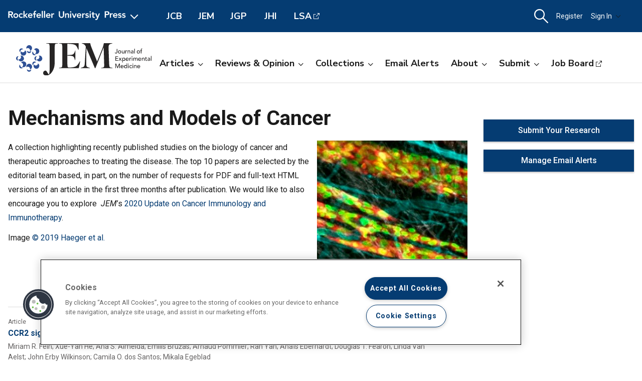

--- FILE ---
content_type: text/html; charset=utf-8
request_url: https://rupress.org/jem/collection/12741/Mechanisms-and-Models-of-Cancer
body_size: 15336
content:




<!DOCTYPE html>

<html lang="en" class="no-js">

<head>
    <!-- charset must appear in the first 1024 bytes of the document -->
    <meta http-equiv="Content-Type" content="text/html; charset=utf-8" />
        <title>Mechanisms and Models of Cancer | Journal of Experimental Medicine | Rockefeller University Press</title>
        



        <script src="https://cookie-cdn.cookiepro.com/scripttemplates/otSDKStub.js" type="text/javascript" charset="UTF-8" data-domain-script="39c5a2de-fbb1-4ee4-82f8-a55723d5193e" class="cookiepro-otsdkstub"></script>
    <script type="text/javascript">
        function OptanonWrapper() {
            // Get initial OnetrustActiveGroups ids
            if (typeof OptanonWrapperCount == "undefined") {
                otGetInitialGrps();
            }

            //Delete cookies
            otDeleteCookie(otIniGrps);

            // Assign OnetrustActiveGroups to custom variable
            function otGetInitialGrps() {
                OptanonWrapperCount = '';
                otIniGrps = OnetrustActiveGroups;
            }

            function otDeleteCookie(iniOptGrpId) {
                var otDomainGrps = JSON.parse(JSON.stringify(Optanon.GetDomainData().Groups));
                var otDeletedGrpIds = otGetInactiveId(iniOptGrpId, OnetrustActiveGroups);
                if (otDeletedGrpIds.length != 0 && otDomainGrps.length != 0) {
                    for (var i = 0; i < otDomainGrps.length; i++) {
                        //Check if CustomGroupId matches
                        if (otDomainGrps[i]['CustomGroupId'] != '' && otDeletedGrpIds.includes(otDomainGrps[i]['CustomGroupId'])) {
                            for (var j = 0; j < otDomainGrps[i]['Cookies'].length; j++) {
                                // console.log("otDeleteCookie",otDomainGrps[i]['Cookies'][j]['Name'])
                                //Delete cookie
                                eraseCookie(otDomainGrps[i]['Cookies'][j]['Name']);
                            }
                        }

                        //Check if Hostid matches
                        if (otDomainGrps[i]['Hosts'].length != 0) {
                            for (var j = 0; j < otDomainGrps[i]['Hosts'].length; j++) {
                                //Check if HostId presents in the deleted list and cookie array is not blank
                                if (otDeletedGrpIds.includes(otDomainGrps[i]['Hosts'][j]['HostId']) && otDomainGrps[i]['Hosts'][j]['Cookies'].length != 0) {
                                    for (var k = 0; k < otDomainGrps[i]['Hosts'][j]['Cookies'].length; k++) {
                                        //Delete cookie
                                        eraseCookie(otDomainGrps[i]['Hosts'][j]['Cookies'][k]['Name']);
                                    }
                                }
                            }
                        }

                    }
                }
                otGetInitialGrps(); //Reassign new group ids
            }

            //Get inactive ids
            function otGetInactiveId(customIniId, otActiveGrp) {
                //Initial OnetrustActiveGroups
                // console.log("otGetInactiveId",customIniId)
                customIniId = customIniId.split(",");
                customIniId = customIniId.filter(Boolean);

                //After action OnetrustActiveGroups
                otActiveGrp = otActiveGrp.split(",");
                otActiveGrp = otActiveGrp.filter(Boolean);

                var result = [];
                for (var i = 0; i < customIniId.length; i++) {
                    if (otActiveGrp.indexOf(customIniId[i]) <= -1) {
                        result.push(customIniId[i]);
                    }
                }
                return result;
            }

            //Delete cookie
            function eraseCookie(name) {
                //Delete root path cookies
                domainName = window.location.hostname;
                document.cookie = name + '=; Max-Age=-99999999; Path=/;Domain=' + domainName;
                document.cookie = name + '=; Max-Age=-99999999; Path=/;';

                //Delete LSO incase LSO being used, cna be commented out.
                localStorage.removeItem(name);

                //Check for the current path of the page
                pathArray = window.location.pathname.split('/');
                //Loop through path hierarchy and delete potential cookies at each path.
                for (var i = 0; i < pathArray.length; i++) {
                    if (pathArray[i]) {
                        //Build the path string from the Path Array e.g /site/login
                        var currentPath = pathArray.slice(0, i + 1).join('/');
                        document.cookie = name + '=; Max-Age=-99999999; Path=' + currentPath + ';Domain=' + domainName;
                        document.cookie = name + '=; Max-Age=-99999999; Path=' + currentPath + ';';
                        //Maybe path has a trailing slash!
                        document.cookie = name + '=; Max-Age=-99999999; Path=' + currentPath + '/;Domain=' + domainName;
                        document.cookie = name + '=; Max-Age=-99999999; Path=' + currentPath + '/;';


                    }
                }

            }
        }
    </script>
                


<script type="text/javascript" src="https://play.cadmore.media/js/EMBED.js"></script>



        <script type='text/plain' defer src='//js.trendmd.com/trendmd.min.js' data-trendmdconfig='{"journal_id":"48467","element":"#trendmd-suggestions"}' class='optanon-category-C0002'></script>





    <script src="https://ajax.googleapis.com/ajax/libs/jquery/3.4.1/jquery.min.js" type="text/javascript"></script>
<script>window.jQuery || document.write('<script src="//cdn.rupress.org/Themes/Silver/app/js/jquery.3.4.1.min.js" type="text/javascript">\x3C/script>')</script>
<script src="//cdn.rupress.org/Themes/Silver/app/vendor/v-639023850849651547/jquery-migrate-3.1.0.min.js" type="text/javascript"></script>

    <script type='text/plain' src='https://platform-api.sharethis.com/js/sharethis.js#property=643701de45aa460012e1032e&amp;product=sop' async='async' class='optanon-category-C0004'></script>


    <meta name="viewport" content="width=device-width, initial-scale=1, maximum-scale=10" />

    
    <meta http-equiv="X-UA-Compatible" content="IE=Edge" />
    <!-- Turn off telephone number detection. -->
    <meta name="format-detection" content="telephone=no" />

<!-- Bookmark Icons -->
  <link rel="apple-touch-icon" sizes="180x180" href="//cdn.rupress.org/data/SiteBuilderAssets/Live/Images/JEM/apple-touch-icon1059627266.png">
  <link rel="icon" type="image/png" href="//cdn.rupress.org/data/SiteBuilderAssets/Live/Images/JEM/favicon-32x32865108269.png" sizes="32x32">
  <link rel="icon" type="image/png" href="//cdn.rupress.org/data/SiteBuilderAssetsOriginals/Live/Images/JEM/favicon-16x16.png" sizes="16x16">
  <link rel="mask-icon" href="//cdn.rupress.org/data/SiteBuilderAssets/Live/Images/JEM/safari-pinned-tab-99545995.svg" color="#5bbad5">
  <link rel="icon" href="//cdn.rupress.org/data/SiteBuilderAssets/Live/Images/JEM/favicon2044385071.ico">
  <meta name="theme-color" content="#002f65">


    


  <link rel="stylesheet" type="text/css" href="//cdn.rupress.org/Themes/Client/app/css/v-639037906363021641/site.min.css" />
  <link rel="stylesheet" type="text/css" href="//cdn.rupress.org/Themes/Silver/app/icons/v-639023850753836414/style.css" />
  <link rel="stylesheet" type="text/css" href="//cdn.rupress.org/Themes/Client/app/css/v-639023849865091238/bg_img.css" />

<link href="//fonts.googleapis.com/css?family=Roboto:400,400i,500,500i,700,700i|Nunito+Sans:400,700&display=swap" rel="stylesheet" />



            <link href="//cdn.rupress.org/data/SiteBuilderAssets/Live/CSS/JEM/v-639008256566193481/site.css" rel="stylesheet" type="text/css" />

            <script>
                (function (w, d, s, l, i) {
                    w[l] = w[l] || []; w[l].push({
                        'gtm.start':
                            new Date().getTime(), event: 'gtm.js'
                    }); var f = d.getElementsByTagName(s)[0],
                        j = d.createElement(s), dl = l != 'dataLayer' ? '&l=' + l : '';
                        j.async = true; j.src =
                        'https://www.googletagmanager.com/gtm.js?id=' + i + dl; f.parentNode.insertBefore(j, f);
                })(window, document, 'script', 'dataLayer', 'GTM-N6TD2M7');
            </script>
            <script>
                (function (w, d, s, l, i) {
                    w[l] = w[l] || []; w[l].push({
                        'gtm.start':
                            new Date().getTime(), event: 'gtm.js'
                    }); var f = d.getElementsByTagName(s)[0],
                        j = d.createElement(s), dl = l != 'dataLayer' ? '&l=' + l : '';
                        j.async = true; j.src =
                        'https://www.googletagmanager.com/gtm.js?id=' + i + dl; f.parentNode.insertBefore(j, f);
                })(window, document, 'script', 'dataLayer', 'GTM-K9P47KB');
            </script>

    

        <script type="text/javascript">
            var App = App || {};
            App.LoginUserInfo = {
                isInstLoggedIn: 0,
                isIndividualLoggedIn: 0
            };

            App.CurrentSubdomain = 'jem';
            App.SiteURL = 'rupress.org/jem';
        </script>
    
    
    
    


    <link rel="canonical" href="https://rupress.org/collection/12741/Mechanisms-and-Models-of-Cancer" />







    <meta name="publish_image" content="//cdn.rupress.org/data/SiteBuilderAssets/Live/Images/JEM/JEM-title-1339577855.svg" />








    



    <script type="text/plain" async="async" src="https://securepubads.g.doubleclick.net/tag/js/gpt.js" class='optanon-category-C0004'></script>

    <script>
        var SCM = SCM || {};
        SCM.pubGradeAdsEnabled = false;
    </script>

<script>
    var googletag = googletag || {};
    googletag.cmd = googletag.cmd || [];

    googletag.cmd.push(function () {
    googletag.pubads().disableInitialLoad();

    

        
        var keys = ["hum_rup_ad_personalization"];
        keys.forEach(x =>
        {
            var item = localStorage[x];
            if (item)
            {
                var allTargets = JSON.parse(item);
                Object.keys(allTargets).forEach(k => {
                    googletag.pubads().setTargeting(k, allTargets[k]);
                })
            }
        })
        
    });
</script>
    


    




</head>

<body data-sitename="journalofexperimentalmedicine" class="off-canvas pg_Collections pg_collections   " theme-jem data-sitestyletemplate="Journal" >
            <noscript>
                <iframe  src="https://www.googletagmanager.com/ns.html?id=GTM-N6TD2M7"
                        height="0" width="0" style="display:none;visibility:hidden"></iframe>
            </noscript>
            <noscript>
                <iframe  src="https://www.googletagmanager.com/ns.html?id=GTM-K9P47KB"
                        height="0" width="0" style="display:none;visibility:hidden"></iframe>
            </noscript>
            <a href="#skipNav" class="skipnav">Skip to Main Content</a>
<input id="hdnSiteID" name="hdnSiteID" type="hidden" value="1000003" /><input id="hdnAdDelaySeconds" name="hdnAdDelaySeconds" type="hidden" value="3000" /><input id="hdnAdConfigurationTop" name="hdnAdConfigurationTop" type="hidden" value="basic" /><input id="hdnAdConfigurationRightRail" name="hdnAdConfigurationRightRail" type="hidden" value="basic" />
    




<section class="master-header row vt-site-header">

    <div class="ad-banner js-ad-banner">
    <div class="widget-AdBlock widget-instance-HeaderAd" 
         data-widget-name="AdBlock" 
         data-widget-instance="HeaderAd">
            <input type="hidden"
           class="hfAdBlockInfo"
           data-divid="div-gpt-ad-1560367956026-0"
           data-slotname="/205143392/JEM_leaderboards_site-wide"
           data-targetname=""
           data-sizes="[[728, 90]]"
           data-enabled-on-mobile="False"
           data-adprovider-typeid="1"
           data-accountid=""
           data-outofpagead="False"
           data-sticky-time="5"
           data-lazyloaded="False"
           data-position-keyword=""
           data-skip-size-mapping="False"
           data-wps-adsize-number="0"
           data-wps-network-id="0"
           data-wps-site-id="0"
           data-wps-zone-ids=""
           data-wps-brandlock-keyword=""
           data-tapnative-aid=""
           data-tapnative-div-id=""/>
    <div class="adblock-wrap js-adblock-wrap " style="width:728px;">
                    <p class="adblock-advertisement-text js-adblock-advertisement-text hide">Advertisement</p>

<div id="div-gpt-ad-1560367956026-0" adslot="/205143392/JEM_leaderboards_site-wide" class="adblock-slot-placeholder js-adblock" style="width:728px; height:90px;"></div>


    </div>

 
    </div>

    </div>

    <div class="widget-SitePageHeader widget-instance-SitePageHeader" 
         data-widget-name="SitePageHeader" 
         data-widget-instance="SitePageHeader">
            <div class="site-theme-header">
        <div class="site-theme-header_contents global-nav-base">


<div class="global-nav">
            <a class="js-dropdown-trigger global-nav-trigger" href="javascript:;">
            <picture>
                <source media="(min-width: 601px)" srcset="//cdn.rupress.org/UI/app/svg/umbrella/logo.svg">
                <img class="logo-JournalofExperimentalMedicine site-theme-header-image" src="//cdn.rupress.org/UI/app/svg/umbrella/logo.svg" alt="Rockefeller University Press Logo" />
            </picture>
                <i class="icon-general_arrow-down arrow-icon"><span class="screenreader-text">Open Menu</span></i>
        </a>
        <nav class="navbar-menu global-nav-dropdown js-dropdown">
            <div class="site-theme-header-logo">
                <a href="/" class="site-theme-header-image-wrap">
                        <picture>
                            <source media="(min-width: 601px)" srcset="//cdn.rupress.org/UI/app/svg/umbrella/logo-alternate.svg">
                            <img class="logo-JournalofExperimentalMedicine site-theme-header-image" src="//cdn.rupress.org/UI/app/svg/umbrella/logo-alternate.svg" alt="Rockefeller University Press Logo" />
                        </picture>
                </a>
                <a href="javascript:;" class="icon-general-close menu-close js-menu-close"><span class="screenreader-text">Close</span></a>
            </div>
                    <ul class="site-menu site-menu-lvl-0 js-theme-dropdown">
                <li class="site-menu-item site-menu-lvl-0 site-menu-item-About-the-Press " id="site-menu-item-38003">
                        <a href="javascript:;" class="nav-link js-theme-dropdown-trigger" aria-expanded="false">About the Press <i class="icon-general_arrow-down arrow-icon"><span class="screenreader-text">Open Menu</span></i></a>

                            <ul class="site-menu site-menu-lvl-1 js-theme-dropdown">
                <li class="site-menu-item site-menu-lvl-1 site-menu-item-Our-Philosophy " id="site-menu-item-38005">
                        <a href="/pages/our-philosophy" class="nav-link" >Our Philosophy                      </a>

                    
                </li>
                <li class="site-menu-item site-menu-lvl-1 site-menu-item-Our-Staff " id="site-menu-item-38006">
                        <a href="/pages/our-staff" class="nav-link" >Our Staff                      </a>

                    
                </li>
                <li class="site-menu-item site-menu-lvl-1 site-menu-item-Our-History " id="site-menu-item-38007">
                        <a href="/pages/our-history" class="nav-link" >Our History                      </a>

                    
                </li>
                <li class="site-menu-item site-menu-lvl-1 site-menu-item-About-the-University " id="site-menu-item-38008">
                        <a href="https://www.rockefeller.edu/about/" class="nav-link" target=&quot;_blank&quot;>About the University <span class="screenreader-text">Open External Link</span>                     </a>

                    
                </li>
                <li class="site-menu-item site-menu-lvl-1 site-menu-item-Contact-Us " id="site-menu-item-38009">
                        <a href="/pages/contact-us" class="nav-link" >Contact Us                      </a>

                    
                </li>
                <li class="site-menu-item site-menu-lvl-1 site-menu-item-Advertise " id="site-menu-item-38010">
                        <a href="/pages/advertise" class="nav-link" >Advertise                      </a>

                    
                </li>
        </ul>

                </li>
                <li class="site-menu-item site-menu-lvl-0 site-menu-item-For-Librarians " id="site-menu-item-38011">
                        <a href="/journals" class="nav-link" >For Librarians                      </a>

                    
                </li>
                <li class="site-menu-item site-menu-lvl-0 site-menu-item-Rights-&amp;-Permissions " id="site-menu-item-38004">
                        <a href="javascript:;" class="nav-link js-theme-dropdown-trigger" aria-expanded="false">Rights &amp; Permissions <i class="icon-general_arrow-down arrow-icon"><span class="screenreader-text">Open Menu</span></i></a>

                            <ul class="site-menu site-menu-lvl-1 js-theme-dropdown">
                <li class="site-menu-item site-menu-lvl-1 site-menu-item-Permissions-&amp;-Licensing " id="site-menu-item-38012">
                        <a href="/pages/permissions-and-licensing" class="nav-link" >Permissions &amp; Licensing                      </a>

                    
                </li>
                <li class="site-menu-item site-menu-lvl-1 site-menu-item-Copyright-Agent " id="site-menu-item-38013">
                        <a href="https://www.rockefeller.edu/about/dmca/" class="nav-link" target=&quot;_blank&quot;>Copyright Agent <span class="screenreader-text">Open External Link</span>                     </a>

                    
                </li>
                <li class="site-menu-item site-menu-lvl-1 site-menu-item-Publication-Fees " id="site-menu-item-38014">
                        <a href="/pages/publication-fees-and-choices" class="nav-link" >Publication Fees                      </a>

                    
                </li>
                <li class="site-menu-item site-menu-lvl-1 site-menu-item-License-to-Publish:-Gold-OA " id="site-menu-item-38015">
                        <a href="/pages/license-to-publish-open-access" class="nav-link" >License to Publish: Gold OA                      </a>

                    
                </li>
                <li class="site-menu-item site-menu-lvl-1 site-menu-item-License-to-Publish:-Green-OA " id="site-menu-item-38016">
                        <a href="/pages/license-to-publish-green" class="nav-link" >License to Publish: Green OA                      </a>

                    
                </li>
                <li class="site-menu-item site-menu-lvl-1 site-menu-item-Privacy-Policy " id="site-menu-item-38017">
                        <a href="/pages/privacy-policy" class="nav-link" >Privacy Policy                      </a>

                    
                </li>
        </ul>

                </li>
                <li class="site-menu-item site-menu-lvl-0 site-menu-item-Books " id="site-menu-item-38018">
                        <a href="https://books.rupress.org" class="nav-link" target=&quot;_blank&quot;>Books <span class="screenreader-text">Open External Link</span>                     </a>

                    
                </li>
                <li class="site-menu-item site-menu-lvl-0 site-menu-item-Job-Board " id="site-menu-item-38019">
                        <a href="https://rupress.careerwebsite.com/" class="nav-link" target=&quot;_blank&quot;>Job Board <span class="screenreader-text">Open External Link</span>                     </a>

                    
                </li>
                <li class="site-menu-item site-menu-lvl-0 site-menu-item-JCB site-menu-item-umbrellasisterjournal" id="site-menu-item-38020">
                        <a href="/jcb" class="nav-link" >JCB  <span class="site-menu-item-description">Journal of Cell Biology</span>                    </a>

                    
                </li>
                <li class="site-menu-item site-menu-lvl-0 site-menu-item-JEM site-menu-item-umbrellasisterjournal" id="site-menu-item-38021">
                        <a href="/jem" class="nav-link" >JEM  <span class="site-menu-item-description">Journal of Experimental Medicine</span>                    </a>

                    
                </li>
                <li class="site-menu-item site-menu-lvl-0 site-menu-item-JGP site-menu-item-umbrellasisterjournal" id="site-menu-item-38022">
                        <a href="/jgp" class="nav-link" >JGP  <span class="site-menu-item-description">Journal of General Physiology</span>                    </a>

                    
                </li>
                <li class="site-menu-item site-menu-lvl-0 site-menu-item-JHI site-menu-item-umbrellasisterjournal" id="site-menu-item-38023">
                        <a href="/jhi" class="nav-link" >JHI  <span class="site-menu-item-description">Journal of Human Immunity</span>                    </a>

                    
                </li>
                <li class="site-menu-item site-menu-lvl-0 site-menu-item-LSA site-menu-item-umbrellasisterjournal" id="site-menu-item-38024">
                        <a href="http://www.life-science-alliance.org/" class="nav-link" target=&quot;_blank&quot;>LSA <span class="screenreader-text">Open External Link</span> <span class="site-menu-item-description">Life Science Alliance</span>                    </a>

                    
                </li>
        </ul>

        </nav>
        <div class="sister-sites">
            <div class="sister-site ">
                <a href="/JCB" target="" class="">JCB</a>
            </div>
            <div class="sister-site ">
                <a href="/JEM" target="" class="">JEM</a>
            </div>
            <div class="sister-site ">
                <a href="/JGP" target="" class="">JGP</a>
            </div>
            <div class="sister-site ">
                <a href="/JHI" target="" class="">JHI</a>
            </div>
            <div class="sister-site ">
                <a href="http://www.life-science-alliance.org/" target="_blank" class="external-link">LSA</a>
            </div>
    </div>

</div>



    <input type="hidden" class="hfEnableEnhancedAutoSuggest" value="false" name="searchScope" aria-hidden="true" />
        <div class="mobile-menu-trigger_wrap mobile-search_wrap">
            <a href="javascript:;"
               class="mobile-search_toggle at-search-toggle"
               role="button"
               aria-expanded="false"
               data-theme-dropdown-trigger="search-dropdown"><i class="icon-menu_search"><span class="screenreader-text">Search Dropdown Menu</span></i></a>
        </div>
    <div class="navbar-search-container mobile-dropdown search-dropdown" data-theme-dropdown="search-dropdown">
        <div class="navbar-search">
            <form class="microsite-search js-MicrositeSearch" aria-label="header search">
                <fieldset class="searchbar-fieldset">
                    <legend><span class="screenreader-text">header search</span></legend>
                    <div class="navbar-search-input_wrap">
                        <label for="MicrositeSearchTerm-SitePageHeader"><span class="screenreader-text">search input</span></label>
                        
                        <input class="navbar-search-input microsite-search-term at-microsite-search-term search-term-autosuggest"
                               data-autosuggest-hint="micrositeSearchTermInputHint-SitePageHeader"
                               data-autosuggest-results="micrositeAutoCompleteResults-SitePageHeader"
                               data-autosuggest-id="MicrositeSearchTerm-SitePageHeader"
                               data-searchfilter="search-filter-SitePageHeader"
                               placeholder="Search..."
                               type="text" maxlength="255"
                                 autocomplete="off"                                 id="MicrositeSearchTerm-SitePageHeader"
                               title="search input">
                        
                        <input type="hidden" name="hfAutoCompleteMaxResults" class="hfAutoCompleteMaxResults" value="6" aria-hidden="true" />
                        <input type="hidden" name="hfSolrAutoSuggestMinimumCharactersLength" class="hfSolrAutoSuggestMinimumCharactersLength" value="2" aria-hidden="true" />
                        <input type="hidden" name="hfSolrJournalName" class="hfSolrJournalName" value="" aria-hidden="true" />
                        <input type="hidden" name="hfSolrJournalID" class="hfSolrJournalID" value="" aria-hidden="true" />
                        <label for="micrositeSearchTermInputHint-SitePageHeader">
                            <span class="screenreader-text">Search input auto suggest</span>
                        </label>
                        <input type="text"
                               id="micrositeSearchTermInputHint-SitePageHeader"
                               data-autosuggest-id="micrositeSearchTermInputHint-SitePageHeader"
                               class="microsite-search-term-input-hint"
                               autocomplete="off" />
                        <ul data-autosuggest-id="micrositeAutoCompleteResults-SitePageHeader" class="term-list hidden"></ul>
                    </div>
                        <div class="navbar-search-filter_wrap">
                            <label for="navbar-search-filter-site-SitePageHeader">
                                <span class="screenreader-text">filter your search</span>
                            </label>
                            <select class="navbar-search-filter navbar-search-filter-site at-navbar-search-filter" id="navbar-search-filter-site-SitePageHeader" data-autosuggest-id="search-filter-SitePageHeader">
<option class="header-search-bar-filters-item" value="/search-results?page=1&q={searchQuery}" data-siteid="0" >All Content</option><option class="header-search-bar-filters-item" value="/journals/search-results?page=1&q={searchQuery}&fl_SiteID=3&allJournals=1" data-siteid="3" >All Journals</option><option class="header-search-bar-filters-item selected" value="/jem/search-results?page=1&q={searchQuery}&fl_SiteID=1000003" data-siteid="1000003" selected>Journal of Experimental Medicine</option>                            </select>
                        </div>
                    <div class="navbar-search-submit_wrap">
                        <a href="javascript:;" class="microsite-search-icon navbar-search-submit icon-menu_search"><span class="screenreader-text">Search</span></a>
                    </div>
                </fieldset>
            </form><!-- /#MicrositeSearch -->
        </div><!-- /.navbar-search -->
<div class="navbar-search-advanced">
    <a href="/advanced-search" class="advanced-search">Advanced Search</a>
</div>    </div><!-- /.navbar-search-container -->

<input type="hidden" name="parentSiteName" class="hfParentSiteName" value="Journals Gateway" aria-hidden="true" />
<input type="hidden" class="hfSolrMaxAllowSearchChar" value="100" aria-hidden="true" />
<input type="hidden" class="hfJournalShortName" value="" aria-hidden="true" />
<input type="hidden" class="hfSearchPlaceholder" value="" aria-hidden="true" />
<input type="hidden" name="hfGlobalSearchSiteURL" class="hfGlobalSearchSiteURL" value="" aria-hidden="true" />
<input type="hidden" name="hfSearchSiteURL" id="hfSiteURL" value="rupress.org/jem" aria-hidden="true" />
<input type="hidden" class="hfQuickSearchUrl" value="/jem/search-results?page=1&amp;q={searchQuery}&amp;fl_SiteID=1000003" aria-hidden="true" />
<script type="text/javascript">
    (function () {
        var hfSiteUrl = document.getElementById('hfSiteURL');
        var siteUrl = hfSiteUrl.value;
        var subdomainIndex = siteUrl.indexOf('/');

        hfSiteUrl.value = location.host + (subdomainIndex >= 0 ? siteUrl.substring(subdomainIndex) : '');
    })();
</script>

    <div class="tablet-menu-trigger_wrap">
        <!-- MOBILE SHOPPING CART ICON -->
        <a href="javascript:;"
           class="tablet-sign-in"
           data-theme-dropdown-trigger="tablet-user-dropdown"
           aria-controls="tablet-user-dropdown"
           aria-expanded="false"><i class="icon-menu_account"><span class="screenreader-text">User Tools Dropdown</span></i></a>
    </div>
<div class="site-theme-header-menu-item_wrap tablet-menu" id="tablet-user-dropdown" data-theme-dropdown="tablet-user-dropdown">
    <!-- DESKTOP SHOPPING CART ICON -->

    <!-- DESKTOP REGISTRATION -->
        <div class="site-theme-header-menu-item"><a href="/my-account/register?siteId=1000003&amp;returnUrl=%2fjem%2fcollection%2f12741%2fMechanisms-and-Models-of-Cancer" class="register at-register js-register-user-modals">Register</a></div>

    <!-- DESKTOP INSTITUTIONS -->

        <!-- DESKTOP SIGN IN -->
        <div class="site-theme-header-menu-item not-authenicated">
            <a href="javascript:;"
                class="dropdown-toggle signin at-signin-dropdown at-signin-username"
                id="header-account-info-user-fullname"
                data-login-location="/SignIn/LoginForm/LoginFormPopup?returnUrl="
                data-theme-dropdown-trigger="sign-in-dropdown"
                aria-controls="sign-in-dropdown"
                aria-expanded="false"
                rel=nofollow>
                
Sign In                <i class="icon-general_arrow-down arrow-icon"><span class="screenreader-text">Open Menu</span></i>
            </a>
            <div class="dropdown-panel dropdown-panel-signin dropdown-panel-form at-signin-dropdown-panel" id="sign-in-dropdown" data-theme-dropdown="sign-in-dropdown">
                <div class="spinner"></div>
            </div><!-- /.dropdown-panel -->
        </div>

</div>
        </div><!-- /.site-theme-header_content -->
    </div><!-- /.site-theme-header- -->


    <div class="journal-header journal-bg">
        <div class="journal-header_content ">

    <div class="journal-logo_wrap">
        <a href="//rupress.org/jem" class="journal-logo-link">
            <picture>
                <source media="(min-width: 601px)" srcset="//cdn.rupress.org/data/SiteBuilderAssets/Live/Images/JEM/JEM-title-1339577855.svg">
                <img class="logo-JournalofExperimentalMedicine journal-logo" src="//cdn.rupress.org/data/SiteBuilderAssets/Live/Images/JEM/JEM-title-1339577855.svg" alt="Journal of Experimental Medicine" />
            </picture>
        </a>
    </div>

            


<div class="navbar-menu_wrap">
            <a class="mobile-site-menu-toggle" data-theme-dropdown-trigger="microsite-nav-menu" aria-controls="microsite-nav-menu" aria-expanded="false" href="javascript:;"><i class="icon-menu_hamburger"><span class="screenreader-text">Toggle Menu</span></i><span class="tablet-menu-label">Menu</span></a>
            <nav class="navbar-menu" id="microsite-nav-menu" data-theme-dropdown="microsite-nav-menu">
                    <ul class="site-menu site-menu-lvl-0 js-theme-dropdown">
<li class="site-menu-item site-menu-lvl-0 " id="site-menu-item-38253">
        <a href="javascript:;" class="nav-link js-theme-dropdown-trigger" aria-expanded="false">Articles<i class="nav-arrow icon-general_arrow-down arrow-icon"><span class="screenreader-text">Open Menu</span></i></a>
        <ul class="site-menu site-menu-lvl-1 js-theme-dropdown">
<li class="site-menu-item site-menu-lvl-1 " id="site-menu-item-38258">
        <a href="/jem/search-results?page=1&amp;q=&amp;fl_SiteID=1000003&amp;sort=Date+-+Newest+First&amp;f_ContentType=Journal+Articles" class="nav-link" >Newest Articles</a>
    </li> <li class="site-menu-item site-menu-lvl-1 " id="site-menu-item-38259">
        <a href="/jem/issue" class="nav-link" >Current Issue</a>
    </li> <li class="site-menu-item site-menu-lvl-1 " id="site-menu-item-38260">
        <a href="/jem/issue-covers" class="nav-link" >Browse Archive</a>
    </li> <li class="site-menu-item site-menu-lvl-1 " id="site-menu-item-38261">
        <a href="/jem/pages/browse-by-topic" class="nav-link" >Browse by Topic</a>
    </li>     </ul>
 </li> <li class="site-menu-item site-menu-lvl-0 " id="site-menu-item-38254">
        <a href="javascript:;" class="nav-link js-theme-dropdown-trigger" aria-expanded="false">Reviews &amp; Opinion<i class="nav-arrow icon-general_arrow-down arrow-icon"><span class="screenreader-text">Open Menu</span></i></a>
        <ul class="site-menu site-menu-lvl-1 js-theme-dropdown">
<li class="site-menu-item site-menu-lvl-1 " id="site-menu-item-38262">
        <a href="/jem/search-results?page=1&amp;q=&amp;fl_SiteID=1000003&amp;sort=Date+-+Newest+First&amp;&amp;exPrm_fq=TocCategories:&quot;editorial&quot;" class="nav-link" >Editorials</a>
    </li> <li class="site-menu-item site-menu-lvl-1 " id="site-menu-item-38263">
        <a href="/jem/search-results?page=1&amp;q=&amp;fl_SiteID=1000003&amp;sort=Date+-+Newest+First&amp;&amp;exPrm_fq=TocCategories:&quot;found+in+translation&quot;" class="nav-link" >Found in Translation</a>
    </li> <li class="site-menu-item site-menu-lvl-1 " id="site-menu-item-38264">
        <a href="/jem/search-results?page=1&amp;q=&amp;fl_SiteID=1000003&amp;sort=Date+-+Newest+First&amp;&amp;exPrm_fq=TocCategories:&quot;insights&quot;" class="nav-link" >Insights</a>
    </li> <li class="site-menu-item site-menu-lvl-1 " id="site-menu-item-38265">
        <a href="/jem/search-results?page=1&amp;q=&amp;fl_SiteID=1000001&amp;sort=Date+-+Newest+First&amp;&amp;exPrm_fq=TocCategories:%22people+%26+ideas%22;" class="nav-link" >People &amp; Ideas</a>
    </li> <li class="site-menu-item site-menu-lvl-1 " id="site-menu-item-38266">
        <a href="/jem/search-results?page=1&amp;q=&amp;fl_SiteID=1000003&amp;sort=Date+-+Newest+First&amp;&amp;exPrm_fq=TocCategories:&quot;perspective&quot;" class="nav-link" >Perspectives</a>
    </li> <li class="site-menu-item site-menu-lvl-1 " id="site-menu-item-38267">
        <a href="/jem/search-results?page=1&amp;q=&amp;fl_SiteID=1000003&amp;sort=Date+-+Newest+First&amp;&amp;exPrm_fq=TocCategories:&quot;review&quot;" class="nav-link" >Reviews</a>
    </li> <li class="site-menu-item site-menu-lvl-1 " id="site-menu-item-38268">
        <a href="/jem/search-results?page=1&amp;q=&amp;fl_SiteID=1000003&amp;sort=Date+-+Newest+First&amp;&amp;exPrm_fq=TocCategories:&quot;viewpoint&quot;" class="nav-link" >Viewpoint</a>
    </li>     </ul>
 </li> <li class="site-menu-item site-menu-lvl-0 " id="site-menu-item-38255">
        <a href="javascript:;" class="nav-link js-theme-dropdown-trigger" aria-expanded="false">Collections<i class="nav-arrow icon-general_arrow-down arrow-icon"><span class="screenreader-text">Open Menu</span></i></a>
        <ul class="site-menu site-menu-lvl-1 js-theme-dropdown">
<li class="site-menu-item site-menu-lvl-1 " id="site-menu-item-38269">
        <a href="/jem/collection/21131/Journal-Based-CME-Activities-with-Journal-of" class="nav-link" >CME Articles</a>
    </li> <li class="site-menu-item site-menu-lvl-1 " id="site-menu-item-38270">
        <a href="/jem/collections" class="nav-link" >Special Collections</a>
    </li> <li class="site-menu-item site-menu-lvl-1 " id="site-menu-item-38271">
        <a href="/jem/pages/special-focus" class="nav-link" >Special Focus</a>
    </li>     </ul>
 </li> <li class="site-menu-item site-menu-lvl-0 " id="site-menu-item-38272">
        <a href="/my-account/alerts" class="nav-link" >Email Alerts</a>
    </li> <li class="site-menu-item site-menu-lvl-0 " id="site-menu-item-38256">
        <a href="javascript:;" class="nav-link js-theme-dropdown-trigger" aria-expanded="false">About<i class="nav-arrow icon-general_arrow-down arrow-icon"><span class="screenreader-text">Open Menu</span></i></a>
        <ul class="site-menu site-menu-lvl-1 js-theme-dropdown">
<li class="site-menu-item site-menu-lvl-1 " id="site-menu-item-38273">
        <a href="/jem/pages/history" class="nav-link" >History</a>
    </li> <li class="site-menu-item site-menu-lvl-1 " id="site-menu-item-38274">
        <a href="/jem/pages/editors-and-staff" class="nav-link" >Editors &amp; Staff</a>
    </li> <li class="site-menu-item site-menu-lvl-1 " id="site-menu-item-38275">
        <a href="/jem/pages/advisory-editors" class="nav-link" >Advisory Editors</a>
    </li> <li class="site-menu-item site-menu-lvl-1 " id="site-menu-item-38276">
        <a href="/jem/pages/associate-editors" class="nav-link" >Associate Editors</a>
    </li> <li class="site-menu-item site-menu-lvl-1 " id="site-menu-item-38277">
        <a href="/jem/pages/reviewer-guidelines" class="nav-link" >Reviewer Guidelines</a>
    </li> <li class="site-menu-item site-menu-lvl-1 " id="site-menu-item-38278">
        <a href="/jem/pages/journal-metrics" class="nav-link" >Journal Metrics</a>
    </li> <li class="site-menu-item site-menu-lvl-1 " id="site-menu-item-38279">
        <a href="/pages/permissions-and-licensing" class="nav-link" >Policies &amp; Permissions</a>
    </li> <li class="site-menu-item site-menu-lvl-1 " id="site-menu-item-38280">
        <a href="/pages/advertise" class="nav-link" >Advertise</a>
    </li> <li class="site-menu-item site-menu-lvl-1 " id="site-menu-item-38281">
        <a href="/jem/pages/contact" class="nav-link" >Contact Us</a>
    </li> <li class="site-menu-item site-menu-lvl-1 " id="site-menu-item-38282">
        <a href="/pages/Privacy-Policy" class="nav-link" >Privacy Policy</a>
    </li>     </ul>
 </li> <li class="site-menu-item site-menu-lvl-0 " id="site-menu-item-38257">
        <a href="javascript:;" class="nav-link js-theme-dropdown-trigger" aria-expanded="false">Submit<i class="nav-arrow icon-general_arrow-down arrow-icon"><span class="screenreader-text">Open Menu</span></i></a>
        <ul class="site-menu site-menu-lvl-1 js-theme-dropdown">
<li class="site-menu-item site-menu-lvl-1 " id="site-menu-item-38283">
        <a href="https://jem.msubmit.net" class="nav-link" target=&quot;_blank&quot;>Submit<span class="screenreader-text">Open External Link</span></a>
    </li> <li class="site-menu-item site-menu-lvl-1 " id="site-menu-item-38284">
        <a href="/jem/pages/ifora" class="nav-link" >Instructions for Authors</a>
    </li> <li class="site-menu-item site-menu-lvl-1 " id="site-menu-item-38285">
        <a href="/jem/pages/publication-fees-and-access-options" class="nav-link" >Publication Fees</a>
    </li> <li class="site-menu-item site-menu-lvl-1 " id="site-menu-item-38286">
        <a href="/journals/pages/rup-read-and-publish-guide" class="nav-link" >Read &amp; Publish Author Guide</a>
    </li> <li class="site-menu-item site-menu-lvl-1 " id="site-menu-item-38287">
        <a href="https://www.editage.rupress.org/" class="nav-link" target=&quot;_blank&quot;>Author Services<span class="screenreader-text">Open External Link</span></a>
    </li>     </ul>
 </li> <li class="site-menu-item site-menu-lvl-0 " id="site-menu-item-38288">
        <a href="https://rupress.careerwebsite.com/" class="nav-link" target=&quot;_blank&quot;>Job Board<span class="screenreader-text">Open External Link</span></a>
    </li>     </ul>
 
            </nav>
</div><!-- /.navbar -->

        </div><!-- /.center-inner-row -->

    </div><!-- /.journal-header -->


<input id="routename" name="RouteName" type="hidden" value="jem" />

 
    </div>

</section>

<div id="main" class="content-main js-main ui-base">
    <section class="master-main row">
        <div class="content-main_content">
            <a href="#" id="skipNav" class="screenreader-text" tabindex="-1">Skip Nav Destination</a>
            


<div class="special-collection-page-wrap">

    <div id="ContentColumn">
    <div class="widget-SpecialCollection widget-instance-" 
         data-widget-name="SpecialCollection" 
         data-widget-instance="">
        <div class="special-collection-wrap">
    <h1 class="special-collection-head">Mechanisms and Models of Cancer</h1>

    <div class="special-collection-text">
            <div class="special-collection-description">
                <p>A collection highlighting recently published studies on the biology of cancer and therapeutic approaches to treating the disease. The top 10 papers are selected by the editorial team based, in part, on the number of requests for  PDF and full-text HTML versions of an article in the first three months after publication. We would like to also encourage you to explore  <em>JEM</em>&rsquo;s <a href="https://rupress.org/jem/collection/7486/JEM-2020-Update-on-Cancer-Immunology-and">2020  Update on Cancer Immunology and Immunotherapy</a>. </p>
<p>Image <a href="https://rupress.org/jem/article/217/1/e20181184/132587/Collective-cancer-invasion-forms-an-integrin">© 2019 Haeger et al.</a></p>
            </div>
                    <div class="special-collection-image">
                <img src="https://cdn.rupress.org/rup/content_public/product_images/170/jem-cshl-8.2020.jpg?Expires=1772131513&amp;Signature=R4HNftxQ-UpvqUA29U6e1w55kQA7hO0Pg~hTY~[base64]~jkYMoYbJmof7UXmhWd-I5w863sdUbmi4dLeuvyQz1n2xROVVIlQ__&amp;Key-Pair-Id=APKAIE5G5CRDK6RD3PGA" alt="Special Collection Image" />
            </div>
    </div>   
</div>  
    </div>
    <div class="widget-SpecialCollection widget-instance-" 
         data-widget-name="SpecialCollection" 
         data-widget-instance="">
        <div class="js-special-collection-result-wrap">
    <div class="widget-MultiQuerySelectableContentList widget-instance-SpecialCollection_MultiQuerySelectableContentList" 
         data-widget-name="MultiQuerySelectableContentList" 
         data-widget-instance="SpecialCollection_MultiQuerySelectableContentList">
        

    <div class="widget-dynamic-body multi-query-selectable-content-list-body">

            <div class="widget-dynamic-group">
                <div class="widget-dynamic-group-logo-title-wrap">
                                    </div>
                <div class="widget-dynamic-group-content">

                    <div class="widget-dynamic-entry-wrap">
                            <div class="widget-dynamic-entry">
                                    <div class="widget-dynamic-type-date-wrap">
        <div class="widget-dynamic-content-label">
            Article
        </div>
    </div>
<div class="widget-dynamic-title">

    
    <a href="/jem/article/217/10/e20181551/151949/Cancer-cell-CCR2-orchestrates-suppression-of-the">
        CCR2 signaling in cancer cells causes immune evasion
    </a>

</div>

    <div class="widget-dynamic-authors">
        Miriam R. Fein; Xue-Yan He; Ana S. Almeida; Emilis Bružas; Arnaud Pommier; Ran Yan; Anaïs Eberhardt; Douglas T. Fearon; Linda Van Aelst; John Erby Wilkinson; Camila O. dos Santos; Mikala Egeblad
    </div>
    <div class="widget-dynamic-doi">
        <a href="https://doi.org/10.1084/jem.20181551" target="_blank">https://doi.org/10.1084/jem.20181551</a>
    </div>

                            </div><!-- /.widget-dynamic-entry -->
                            <div class="widget-dynamic-entry">
                                    <div class="widget-dynamic-type-date-wrap">
        <div class="widget-dynamic-content-label">
            Article
        </div>
    </div>
<div class="widget-dynamic-title">

    
    <a href="/jem/article/217/9/e20192389/151922/SOAT1-promotes-mevalonate-pathway-dependency-in">
        SOAT1 dependency in pancreatic cancer
    </a>

</div>

    <div class="widget-dynamic-authors">
        Tobiloba E. Oni; Giulia Biffi; Lindsey A. Baker; Yuan Hao; Claudia Tonelli; Tim D.D. Somerville; Astrid Deschênes; Pascal Belleau; Chang-il Hwang; Francisco J. Sánchez-Rivera; Hilary Cox; Erin Brosnan; Abhishek Doshi; Rebecca P. Lumia; Kimia Khaledi; Youngkyu Park; Lloyd C. Trotman; Scott W. Lowe; Alexander Krasnitz; Christopher R. Vakoc; David A. Tuveson
    </div>
    <div class="widget-dynamic-doi">
        <a href="https://doi.org/10.1084/jem.20192389" target="_blank">https://doi.org/10.1084/jem.20192389</a>
    </div>

                            </div><!-- /.widget-dynamic-entry -->
                            <div class="widget-dynamic-entry">
                                    <div class="widget-dynamic-type-date-wrap">
        <div class="widget-dynamic-content-label">
            Article
        </div>
    </div>
<div class="widget-dynamic-title">

    
    <a href="/jem/article/217/9/e20200388/151843/Glutamine-depletion-regulates-Slug-to-promote-EMT">
        Slug regulates nutrient stress–driven EMT
    </a>

</div>

    <div class="widget-dynamic-authors">
        Maria Victoria Recouvreux; Matthew R. Moldenhauer; Koen M.O. Galenkamp; Michael Jung; Brian James; Yijuan Zhang; Andrew Lowy; Anindya Bagchi; Cosimo Commisso
    </div>
    <div class="widget-dynamic-doi">
        <a href="https://doi.org/10.1084/jem.20200388" target="_blank">https://doi.org/10.1084/jem.20200388</a>
    </div>

                            </div><!-- /.widget-dynamic-entry -->
                            <div class="widget-dynamic-entry">
                                    <div class="widget-dynamic-type-date-wrap">
        <div class="widget-dynamic-content-label">
            Article
        </div>
    </div>
<div class="widget-dynamic-title">

    
    <a href="/jem/article/217/7/e20190745/151806/SIRT1-NOX4-signaling-axis-regulates-cancer">
        Targeting Sirt1–Nox4 signaling in cancer cachexia
    </a>

</div>

    <div class="widget-dynamic-authors">
        Aneesha Dasgupta; Surendra K. Shukla; Enza Vernucci; Ryan J. King; Jaime Abrego; Scott E. Mulder; Nicholas J. Mullen; Gavin Graves; Kyla Buettner; Ravi Thakur; Divya Murthy; Kuldeep S. Attri; Dezhen Wang; Nina V. Chaika; Camila G. Pacheco; Ibha Rai; Dannielle D. Engle; Paul M. Grandgenett; Michael Punsoni; Bradley N. Reames; Melissa Teoh-Fitzgerald; Rebecca Oberley-Deegan; Fang Yu; Kelsey A. Klute; Michael A. Hollingsworth; Matthew C. Zimmerman; Kamiya Mehla; Junichi Sadoshima; David A. Tuveson; Pankaj K. Singh
    </div>
    <div class="widget-dynamic-doi">
        <a href="https://doi.org/10.1084/jem.20190745" target="_blank">https://doi.org/10.1084/jem.20190745</a>
    </div>

                            </div><!-- /.widget-dynamic-entry -->
                            <div class="widget-dynamic-entry">
                                    <div class="widget-dynamic-type-date-wrap">
        <div class="widget-dynamic-content-label">
            Brief Definitive Report
        </div>
    </div>
<div class="widget-dynamic-title">

    
    <a href="/jem/article/217/6/e20191257/151644/Combined-deletion-of-Bap1-Nf2-and-Cdkn2ab-causes">
        Modeling BAP1-deficient mesothelioma in mice
    </a>

<i class='icon-availability_open' title='Open Access' ></i></div>

    <div class="widget-dynamic-authors">
        Jitendra Badhai; Gaurav Kumar Pandey; Ji-Ying Song; Oscar Krijgsman; Rajith Bhaskaran; Gayathri Chandrasekaran; Min-chul Kwon; Lorenzo Bombardelli; Kim Monkhorst; Cristoforo Grasso; John Zevenhoven; Jan van der Vliet; Miranda Cozijnsen; Paul Krimpenfort; Daniel Peeper; Maarten van Lohuizen; Anton Berns
    </div>
    <div class="widget-dynamic-doi">
        <a href="https://doi.org/10.1084/jem.20191257" target="_blank">https://doi.org/10.1084/jem.20191257</a>
    </div>

                            </div><!-- /.widget-dynamic-entry -->
                            <div class="widget-dynamic-entry">
                                    <div class="widget-dynamic-type-date-wrap">
        <div class="widget-dynamic-content-label">
            Brief Definitive Report
        </div>
    </div>
<div class="widget-dynamic-title">

    
    <a href="/jem/article/217/6/e20191787/151590/Genetic-manipulation-of-LKB1-elicits-lethal">
        Modeling lethal metastatic prostate cancer
    </a>

</div>

    <div class="widget-dynamic-authors">
        Ivana Hermanova; Patricia Zúñiga-García; Alfredo Caro-Maldonado; Sonia Fernandez-Ruiz; Fernando Salvador; Natalia Martín-Martín; Amaia Zabala-Letona; Marc Nuñez-Olle; Verónica Torrano; Laura Camacho; Jose M. Lizcano; Ana Talamillo; Suzanne Carreira; Bora Gurel; Ana R. Cortazar; Marc Guiu; Jose I. López; Anabel Martinez-Romero; Ianire Astobiza; Lorea Valcarcel-Jimenez; Mar Lorente; Amaia Arruabarrena-Aristorena; Guillermo Velasco; Antonio Gomez-Muñoz; Cristian Suárez-Cabrera; Iris Lodewijk; Juana M. Flores; James D. Sutherland; Rosa Barrio; Johann S. de Bono; Jesús M. Paramio; Jan Trka; Mariona Graupera; Roger R. Gomis; Arkaitz Carracedo
    </div>
    <div class="widget-dynamic-doi">
        <a href="https://doi.org/10.1084/jem.20191787" target="_blank">https://doi.org/10.1084/jem.20191787</a>
    </div>

                            </div><!-- /.widget-dynamic-entry -->
                            <div class="widget-dynamic-entry">
                                    <div class="widget-dynamic-type-date-wrap">
        <div class="widget-dynamic-content-label">
            Article
        </div>
    </div>
<div class="widget-dynamic-title">

    
    <a href="/jem/article/217/6/e20191689/151572/Nicotinamide-nucleotide-transhydrogenase-regulates">
        NNT fine tunes mitochondrial metabolism
    </a>

<i class='icon-availability_open' title='Open Access' ></i></div>

    <div class="widget-dynamic-authors">
        Nathan P. Ward; Yun Pyo Kang; Aimee Falzone; Theresa A. Boyle; Gina M. DeNicola
    </div>
    <div class="widget-dynamic-doi">
        <a href="https://doi.org/10.1084/jem.20191689" target="_blank">https://doi.org/10.1084/jem.20191689</a>
    </div>

                            </div><!-- /.widget-dynamic-entry -->
                            <div class="widget-dynamic-entry">
                                    <div class="widget-dynamic-type-date-wrap">
        <div class="widget-dynamic-content-label">
            Article
        </div>
    </div>
<div class="widget-dynamic-title">

    
    <a href="/jem/article/217/3/e20191226/133620/Inhibiting-both-proline-biosynthesis-and">
        Metabolic reprogramming under hypoxia
    </a>

</div>

    <div class="widget-dynamic-authors">
        Miao Liu; Yuanyuan Wang; Chuanzhen Yang; Yuxia Ruan; Changsen Bai; Qiaoyun Chu; Yanfen Cui; Ceshi Chen; Guoguang Ying; Binghui Li
    </div>
    <div class="widget-dynamic-doi">
        <a href="https://doi.org/10.1084/jem.20191226" target="_blank">https://doi.org/10.1084/jem.20191226</a>
    </div>

                            </div><!-- /.widget-dynamic-entry -->
                            <div class="widget-dynamic-entry">
                                    <div class="widget-dynamic-type-date-wrap">
        <div class="widget-dynamic-content-label">
            Article
        </div>
    </div>
<div class="widget-dynamic-title">

    
    <a href="/jem/article/217/3/e20190950/132618/LncRNA-encoded-polypeptide-ASRPS-inhibits-triple">
        ASRPS inhibits TNBC angiogenesis
    </a>

</div>

    <div class="widget-dynamic-authors">
        Yirong Wang; Siqi Wu; Xun Zhu; Liyuan Zhang; Jieqiong Deng; Fang Li; Binbin Guo; Shenghua Zhang; Rui Wu; Zheng Zhang; Kexin Wang; Jiachun Lu; Yifeng Zhou
    </div>
    <div class="widget-dynamic-doi">
        <a href="https://doi.org/10.1084/jem.20190950" target="_blank">https://doi.org/10.1084/jem.20190950</a>
    </div>

                            </div><!-- /.widget-dynamic-entry -->
                            <div class="widget-dynamic-entry">
                                    <div class="widget-dynamic-type-date-wrap">
        <div class="widget-dynamic-content-label">
            Article
        </div>
    </div>
<div class="widget-dynamic-title">

    
    <a href="/jem/article/217/1/e20181184/132587/Collective-cancer-invasion-forms-an-integrin">
        Invasion-associated radioresistance
    </a>

</div>

    <div class="widget-dynamic-authors">
        Anna Haeger; Stephanie Alexander; Manon Vullings; Fabian M.P. Kaiser; Cornelia Veelken; Uta Flucke; Gudrun E. Koehl; Markus Hirschberg; Michael Flentje; Robert M. Hoffman; Edward K. Geissler; Stephan Kissler; Peter Friedl
    </div>
    <div class="widget-dynamic-doi">
        <a href="https://doi.org/10.1084/jem.20181184" target="_blank">https://doi.org/10.1084/jem.20181184</a>
    </div>

                            </div><!-- /.widget-dynamic-entry -->
                    </div> <!-- /.widget-dynamic-entry-wrap -->
                    <div class="widget-dynamic-browse">
                    </div>
                </div><!-- /.widget-dynamic--group -->
            </div>
    </div><!-- /.widget-dynamic-body -->
        <span class="pagination-bottom js-special-collection-query" data-query="{&quot;Title&quot;:&quot;&quot;,&quot;LogoUrl&quot;:null,&quot;Definition&quot;:&quot;ProductCodes:mechanisms-models-cancer&quot;,&quot;Rows&quot;:&quot;20&quot;,&quot;SortOrder&quot;:&quot;&quot;,&quot;ViewMoreLinkText&quot;:&quot;Show more items from this collection&quot;}"> </span>
    <div class="widget-Pagination widget-instance-SpecialCollection_MultiQuerySelectableContentList_Pagination" 
         data-widget-name="Pagination" 
         data-widget-instance="SpecialCollection_MultiQuerySelectableContentList_Pagination">
         
    </div>
 
    </div>

</div> 
    </div>

    </div>
<div id="Sidebar" class="page-column page-column--right special-collection-sidebar">
    <div class="sidebar-widget_wrap">
    <div class="widget-DynamicWidgetLayout widget-instance-SpecialCollection_RightRail" 
         data-widget-name="DynamicWidgetLayout" 
         data-widget-instance="SpecialCollection_RightRail">
        <div class="widget widget-dynamic " data-count="1">
    

    <div class="widget-dynamic-inner-wrap">

    <div class="widget-DynamicWidgetLayout widget-instance-SpecialCollection_RightRailB0" 
         data-widget-name="DynamicWidgetLayout" 
         data-widget-instance="SpecialCollection_RightRailB0">
        <div class="widget widget-dynamic right-rail" data-count="3">
    

    <div class="widget-dynamic-inner-wrap">

    <div class="widget-AdBlock widget-instance-SpecialCollection_RightRailB0Pillow_Ad" 
         data-widget-name="AdBlock" 
         data-widget-instance="SpecialCollection_RightRailB0Pillow_Ad">
            <input type="hidden"
           class="hfAdBlockInfo"
           data-divid="div-gpt-ad-1560368003552-0"
           data-slotname="/206143272/JEM_med_rectangle_site-wide"
           data-targetname=""
           data-sizes="[[300, 250]]"
           data-enabled-on-mobile="False"
           data-adprovider-typeid="1"
           data-accountid=""
           data-outofpagead="False"
           data-sticky-time="5"
           data-lazyloaded="False"
           data-position-keyword=""
           data-skip-size-mapping="False"
           data-wps-adsize-number="0"
           data-wps-network-id="0"
           data-wps-site-id="0"
           data-wps-zone-ids=""
           data-wps-brandlock-keyword=""
           data-tapnative-aid=""
           data-tapnative-div-id=""/>
    <div class="adblock-wrap js-adblock-wrap " style="width:300px;">
                    <p class="adblock-advertisement-text js-adblock-advertisement-text hide">Advertisement</p>

<div id="div-gpt-ad-1560368003552-0" adslot="/206143272/JEM_med_rectangle_site-wide" class="adblock-slot-placeholder js-adblock" style="width:300px; height:250px;"></div>


    </div>

 
    </div>
    <div class="widget-SelfServeContent widget-instance-jem_home-self-serve-feature-3" 
         data-widget-name="SelfServeContent" 
         data-widget-instance="jem_home-self-serve-feature-3">
        



    <input type="hidden" class="SelfServeContentId" value="home-self-serve-feature-3" />
    <input type="hidden" class="SelfServeVersionId" value="0" />

<div class="homepage-panel-links-wrap">
<div class="homepage-panel-link-wrap"><a href="http://jem.msubmit.net/cgi-bin/main.plex" class="button">Submit Your Research</a></div>
<div class="homepage-panel-link-wrap"><a href="https://rupress.org/my-account/alerts" class="button">Manage Email Alerts</a></div>
</div>



 
    </div>
    <div class="widget-TrendMD widget-instance-SpecialCollection_RightRailB0article-trendmd" 
         data-widget-name="TrendMD" 
         data-widget-instance="SpecialCollection_RightRailB0article-trendmd">
        
<div id="trendmd-suggestions"></div>

<div class="options" data-suppress-if-hum-is-present="True"></div> 
    </div>

    </div>

</div> 
    </div>

    </div>

</div> 
    </div>

    </div>
</div><!-- /#Sidebar .page-column page-column-/-right special-collection-sidebar -->

</div>
   
        </div><!-- /.content-main_content -->
    </section>
</div>
<div class="mobile-mask">
</div>
<section class="footer_wrap vt-site-footer">
    


<div class="ad-banner js-ad-banner ad-banner-footer">
    <div class="widget-AdBlock widget-instance-FooterAd" 
         data-widget-name="AdBlock" 
         data-widget-instance="FooterAd">
        
 
    </div>

</div>

<div class="sticky-footer-ad js-sticky-footer-ad">
    <div class="widget-AdBlock widget-instance-StickyAd" 
         data-widget-name="AdBlock" 
         data-widget-instance="StickyAd">
        
 
    </div>

</div>


    <div class="widget-SitePageFooter widget-instance-SitePageFooter" 
         data-widget-name="SitePageFooter" 
         data-widget-instance="SitePageFooter">
            <div class="journal-footer journal-bg">
        <div class="journal-footer_content clearfix foot-left">
    <div class="journal-footer-affiliations aff-left">
        <!-- <h3>Affiliations</h3> -->
            <a href="#" target="">
                <img id="footer-logo-JournalofExperimentalMedicine" class="journal-footer-affiliations-logo" src="//cdn.rupress.org/data/SiteBuilderAssets/Live/Images/JEM/JEM_f1-1824143985.svg" alt="Journal of Experimental Medicine" />
            </a>
    </div>
    <div class="journal-footer-menu">
        
            <ul>
                <li class="link-0">
                    <a href="/jem/search-results?page=1&amp;q=&amp;fl_SiteID=100000&amp;sort=Date+-+Newest+First&amp;f_ContentType=Journal+Articles">Newest Articles</a>
                </li>
                <li class="link-1">
                    <a href="/jem/issue">Current Issue</a>
                </li>
                <li class="link-2">
                    <a href="/jem/issue-covers">Archive</a>
                </li>
                <li class="link-3">
                    <a href="/my-account/alerts">Alerts</a>
                </li>
            </ul>
            <ul>
                <li class="link-0">
                    <a href="https://jem.msubmit.net/">Submit a Manuscript</a>
                </li>
                <li class="link-1">
                    <a href="/jem/pages/ifora">Instructions for Authors</a>
                </li>
                <li class="link-2">
                    <a href="/journals">For Librarians</a>
                </li>
                <li class="link-3">
                    <a href="/jem/pages/About">About JEM</a>
                </li>
            </ul>
            <ul>
                <li class="link-0">
                    <a href="/jem/pages/editors-and-staff">Editors &amp; Staff</a>
                </li>
                <li class="link-1">
                    <a href="/pages/permissions-and-licensing">Policies &amp; Permissions</a>
                </li>
                <li class="link-2">
                    <a href="/pages/accessibility-statement">Accessibility Statement</a>
                </li>
                <li class="link-3">
                    <a href="/pages/cookie-policy">Cookie Policy</a>
                </li>
            </ul>
            <ul>
                <li class="link-0">
                    <a href="/pages/terms">Terms &amp; Conditions</a>
                </li>
                <li class="link-1">
                    <a href="/pages/advertise">Advertise</a>
                </li>
                <li class="link-2">
                    <a href="/pages/contact-us">Contact Us</a>
                </li>
                <li class="link-3">
                    <a href="/pages/newsroom">Newsroom</a>
                </li>
            </ul>
            <ul>
                <li class="link-0">
                    <a href="/pages/privacy-policy">Privacy Policy</a>
                </li>
                <li class="link-1">
                    <a href="/jem/pages/rss">RSS Feeds</a>
                </li>
            </ul>
        
    <div class="widget-SelfServeContent widget-instance-JournalFooterSS" 
         data-widget-name="SelfServeContent" 
         data-widget-instance="JournalFooterSS">
        



    <input type="hidden" class="SelfServeContentId" value="JournalFooterSS" />
    <input type="hidden" class="SelfServeVersionId" value="0" />

<ul class="social-icons-list">
    <li>
    <a class="social-link facebook" href="http://www.facebook.com/JExpMed"><span class="icon-social-facebook"></span><span class="screen-reader-only">Facebook</span></a>
    </li>
    <li>
    <a class="social-link twitter" href="http://twitter.com/JExpMed"><span class="icon-social-twitter"></span><span class="screen-reader-only">X/Twitter</span></a>
    </li>
    <li>
    <a class="social-link instagram" href="https://www.instagram.com/rockefeller_university_press/"><span class="icon-social-instagram"></span><span class="screen-reader-only">Instagram</span></a>
    </li>
    <li>
    <a class="social-link youtube" href="https://www.youtube.com/channel/UC8MZAQzSNuWnl1qy1kYudqA/featured/"><span class="icon-social-youtube"></span><span class="screen-reader-only">YouTube</span></a>
    </li>
    <li>
    <a class="social-link linkedin" href="https://www.linkedin.com/company/rockefeller-university-press/" target="_blank"><span class="icon-social-linkedin"></span><span class="screen-reader-only">LinkedIn</span></a>
    </li>
    <li>
    <a class="social-link linkedin" href="https://bsky.app/profile/jem.org" target="_blank"><img alt="null" class="custom logo-rup-footer" src="https://cdn.rupress.org/ImageLibrary/bluesky-footer-logo.svg?versionId=9924" style="width: 40px; height: 40px;" /><span class="screen-reader-only">Bluesky</span></a>
    </li>
</ul>
<div class="legal-links">
<span style="white-space: nowrap;">
</span>
<a href="https://www.rockefeller.edu/support-our-science/discover125/"><img class="custom logo-rup-footer" alt="The Rockefeller University Logo" src="https://cdn.rupress.org/ImageLibrary/RU-125-ko325.png?versionId=9924" /></a>
<div class="copyright">© 2026 Rockefeller University Press</div>
</div>



 
    </div>

    </div>
        </div>
    <div class="journal-footer-colophon">
        <ul>
                <li><span>Online ISSN</span> 1540-9538</li>
                            <li><span>Print ISSN</span> 0022-1007</li>
                    </ul>
    </div>
    </div>
 
    </div>



<div class="site-theme-footer">
</div><!-- /.site-theme-footer -->
<div class="ss-ui-only">

    <div class="widget-SelfServeContent widget-instance-SSuiOnlySelfServe" 
         data-widget-name="SelfServeContent" 
         data-widget-instance="SSuiOnlySelfServe">
        



    <input type="hidden" class="SelfServeContentId" value="SSuiOnly" />
    <input type="hidden" class="SelfServeVersionId" value="0" />

<style type="text/css">
    .pg_issue .info-inner-wrap {z-index: initial;}
    li.toolbar-item.item-with-dropdown.item-pdf {
    display: block !important;
    }
    /* Flyout temp fix */
    .site-theme-header .global-nav .global-nav-dropdown {
    background-color:#FFF;
    }
    .site-theme-header .global-nav .global-nav-dropdown .site-theme-header-logo .menu-close {
    color:#535353;
    }
    /*SCMP-26926*/
    body.leftRailModalOpen .page-column--center.can-stick {
    z-index: 1;
    }
    /*RUP-988*/
    .navbar-search-container.expanded {
    display: block;
    }
</style>



 
    </div>

</div>

<div class="ad-banner js-ad-interstitial">
    <div class="widget-AdBlock widget-instance-Interstitial" 
         data-widget-name="AdBlock" 
         data-widget-instance="Interstitial">
        
 
    </div>

</div>
</section>





    



    <div class="widget-SiteWideModals widget-instance-SiteWideModals" 
         data-widget-name="SiteWideModals" 
         data-widget-instance="SiteWideModals">
        <div id="revealModal" class="reveal-modal" data-reveal aria-hidden="true" aria-live="assertive" tabindex="-1">
    <div id="revealContent"></div>
    <a class="close-reveal-modal" href="javascript:;" aria-label="Close modal"><i class="icon-general-close"><span class="screenreader-text">Close Modal</span></i></a>
</div>

<div id="globalModalContainer" class="modal-global-container"
     role="dialog"
     aria-hidden="true"
     aria-live="assertive"
     tabindex="-1">
    <div id="globalModalContent">
        <div class="js-globalModalPlaceholder"></div>
    </div>
    <a href="javascript:;" class="close-modal js-close-modal" role="button" aria-label="Close modal">
        <i class="icon-general-close" aria-hidden="true"></i>
        <span class="screenreader-text">Close Modal</span>
    </a>
</div>
<div id="globalModalOverlay" class="modal-overlay js-modal-overlay"></div>

    <div id="NeedSubscription" class="reveal-modal small" data-reveal>
            <div class="subscription-needed">
                <div class="modal-heading">This Feature Is Available To Subscribers Only</div>
                <p><a class="btn modal-sign_in-btn" href="/sign-in?returnUrl=%2fjem%2fcollection%2f12741%2fMechanisms-and-Models-of-Cancer">Sign In</a> or <a class="modal-register-link" href="/my-account/register?siteId=1000003&amp;returnUrl=%2fjem%2fcollection%2f12741%2fMechanisms-and-Models-of-Cancer">Create an Account</a></p>
            </div>


        <a class="close-reveal-modal" href="javascript:;"><i class="icon-general-close"><span class="screenreader-text">Close Modal</span></i></a>
    </div>


<div id="noAccessReveal" class="reveal-modal tiny" data-reveal>
    <a class="close-reveal-modal" href="javascript:;" aria-label="Close modal"><i class="icon-general-close"><span class="screenreader-text">Close Modal</span></i></a>
    <div id="noAccessForm">
        <div class="spinner"></div>
    </div>
</div> 
    </div>

    



<script type="text/javascript">
    MathJax = {
        tex: {
            processEscapes: true
        }
    };
</script>
<script id="MathJax-script" async src="//cdn.jsdelivr.net/npm/mathjax@3/es5/tex-mml-chtml.js"></script>


    <!-- CookiePro Default Categories -->
    <!-- When the Cookie Compliance code loads, if cookies for the associated group have consent...
         it will dynamically change the tag to: script type=text/JavaScript...
         the code inside the tags will then be recognized and run as normal. -->
























    <script type="text/javascript" src="//cdn.rupress.org/Themes/Client/app/jsdist/v-639037906492222536/site.min.js"></script>


    
    


    

        <script type="text/javascript">
        $(document).ready(function () {
            App.SearchAutoComplete.init(["Keywords"]);
        });
        </script>
    
    




    <div class="ad-banner js-ad-riser ad-banner-riser">
    <div class="widget-AdBlock widget-instance-RiserAd" 
         data-widget-name="AdBlock" 
         data-widget-instance="RiserAd">
        
 
    </div>

    </div>



        
    <div class="end-of-page-js"></div>
<script>(function(){function c(){var b=a.contentDocument||a.contentWindow.document;if(b){var d=b.createElement('script');d.innerHTML="window.__CF$cv$params={r:'9c213503dd5d4a3e',t:'MTc2OTEwNzUxMy4wMDAwMDA='};var a=document.createElement('script');a.nonce='';a.src='/cdn-cgi/challenge-platform/scripts/jsd/main.js';document.getElementsByTagName('head')[0].appendChild(a);";b.getElementsByTagName('head')[0].appendChild(d)}}if(document.body){var a=document.createElement('iframe');a.height=1;a.width=1;a.style.position='absolute';a.style.top=0;a.style.left=0;a.style.border='none';a.style.visibility='hidden';document.body.appendChild(a);if('loading'!==document.readyState)c();else if(window.addEventListener)document.addEventListener('DOMContentLoaded',c);else{var e=document.onreadystatechange||function(){};document.onreadystatechange=function(b){e(b);'loading'!==document.readyState&&(document.onreadystatechange=e,c())}}}})();</script></body>
</html>



--- FILE ---
content_type: text/html; charset=utf-8
request_url: https://www.google.com/recaptcha/api2/aframe
body_size: 269
content:
<!DOCTYPE HTML><html><head><meta http-equiv="content-type" content="text/html; charset=UTF-8"></head><body><script nonce="yXXK5NSadZVyYR1pOI8LTw">/** Anti-fraud and anti-abuse applications only. See google.com/recaptcha */ try{var clients={'sodar':'https://pagead2.googlesyndication.com/pagead/sodar?'};window.addEventListener("message",function(a){try{if(a.source===window.parent){var b=JSON.parse(a.data);var c=clients[b['id']];if(c){var d=document.createElement('img');d.src=c+b['params']+'&rc='+(localStorage.getItem("rc::a")?sessionStorage.getItem("rc::b"):"");window.document.body.appendChild(d);sessionStorage.setItem("rc::e",parseInt(sessionStorage.getItem("rc::e")||0)+1);localStorage.setItem("rc::h",'1769107519869');}}}catch(b){}});window.parent.postMessage("_grecaptcha_ready", "*");}catch(b){}</script></body></html>

--- FILE ---
content_type: text/css
request_url: https://cdn.rupress.org/data/SiteBuilderAssets/Live/CSS/JEM/v-639008256566193481/site.css
body_size: 3537
content:
padding-top: 1rem;padding-top: 1rem;padding-top: 1rem;padding-top: 1rem;@charset "utf-8";
/* CSS Document */

@media (max-width:700px) {
  div.rup-mobile-hidden {
    display: none!important;}
}

/*-----------ARTICLE PAGES------------------*/

/* subtitle display on Articles */
.article-title-main .subtitle {font-weight: 300; display: inline-block; font-size: smaller;}

/*supress TOPICS*/
.content-metadata-topics {
    display: none;}

/*envelope icon*/
i.icon-corresponding_author, .article-top-widget .wi-authors .al-author-name a.linked-name i {color: #053c72 !important; font-size: .75rem !important;}

/*Author fltouit z-index*/
.al-author-info-wrap.open {z-index: 2;}

/*citation histpry flyout z-index*/
.article-top-widget .ww-citation-history-wrap .ww-history.expanded {z-index: 2;}

/*doi style*/
.pub-history-row .ww-citation-wrap-doi .citation-doi, .article-top-widget .ww-citation-wrap-doi>div:first-of-type a, .pub-history-row .ww-citation-wrap-doi .citation-doi, .article-top-widget .ww-citation-wrap-doi>div:first-of-type {font-size: .75rem; margin: 0; line-height: 1.25; font-weight: 300;}

/*Crossmark button*/
div.wi-crossmark-button a img {width: 120px; float: right; margin-top: -5px;}

/*abstract shading*/
/*with shading-- .article-section-wrapper section.abstract {background: #f6f6f6; padding: 1rem;}
*/

/*Figure background*/
.pg_Article .fig-section, .supplemental-figure-section {background: #f6f6f6;padding: 1rem;}
.article-section-wrapper section.abstract p {font-weight: 500; font-size: .9rem;}
.pub-history-wrap {padding-bottom: .75rem;}

/*Videos lables and background 12.8.25*/
.video-section .video-label {font-size: 1rem; font-weight: 700!important; background-color: none;}
.video-label {margin-bottom: .5rem; padding-bottom: 0;}
.pg_Article .video-section {background: #f6f6f6; padding: 1rem;}

/*boxed text*/
.boxed-text .sec .title {font-weight: 500; margin-top: 1.25rem;}
.boxed-text {background-color: #d0e8ff;}
.boxed-text .fig-graphic {float: left; padding-right: 1rem; padding-top: 1rem;}
/*trick to prevent narrow paragraphs*/
.boxed-text p:before, .boxed-text .caption:before, .boxed-text .title:before {
    content: "";
    width: 10em;
    display: block;
	overflow: hidden;}

/*Connected content*/
.articlelinks {
    padding: 1rem;
    margin-bottom: 1rem;
    margin-top: 1rem;
    background-color: #bde5f829;
	font-size: .85rem;}
.articlelinks>div {padding-bottom: 0.4rem; line-height: 1.4}
.cc-row span {font-weight: 500;}

/*make toolbar sticky*/
.pg_articlesplitview .toolbar-wrap {position: sticky; top: -25px; background-color: whitesmoke; width: 100%; opacity: .9; z-index: 1;}

/*Add borders to images*/
img.content-image {border: 10px solid white; !important}

/*resize images*/
.fig-section .graphic-wrap img.content-image {max-height: 600px; max-width: 100%;}

/*Legend reformatting*/
.fig-section>.fig-caption, .supplemental-figure-caption {margin: 0!important; font-size: .85rem;}
.supplemental-figure-section>.graphic-wrap {
    margin: 0;
	text-align: left;}

/*GA size*/
#ContentTab > div.widget-ArticleFulltext.widget-instance-ArticleFulltext_SplitView > div > div > div:nth-child(3) > section > div > div.fig.fig-section > div > a > img {max-width: 440px;}

blockquote {display: block; color: rgb(21,82,149); font-size: 1.5rem; font-weight: 500;}

/*Split view content tab*/
.widget-DynamicWidgetLayout.widget-instance-SplitView_TabPaneB1B1 {
	padding-top: 2rem;}

.widget-ArticleNavLinks.widget-instance-SplitView_TabPaneB1B2split-view-article-nav-links {
	margin: 0 0 0 2rem;}

.pg_articlesplitview .panels>.dynamic-widget-inner-wrap>.widget-DynamicWidgetLayout {
	Padding: 0 !important}

.widget-DynamicWidgetLayout.widget-instance-SplitView_TabPaneB1B2 {margin-left: -2rem;}

/*Abbreviations*/
.def {float: left;}
ul.def-list .jumplink-placeholder {display: none;}

/*Table FN symbols super*/
td a.link.link-ref.link-reveal.xref-fn{vertical-align: super; font-size: 0.7rem;}

/*Table word-break*/
.widget-SplitView .figure-table-wrapper, .widget-ArticleFulltext .article-section-wrapper .table-wrap
{word-break: normal;}

/*Table sequence overflow*/
div.table-overflow table tbody tr td {overflow: auto;}

/*Tables with titles doubled 4.16.24*/
.article-figures-and-tables .widget-dynamic-inner-wrap .widget-ArticleFiguresAndTables .figure-table-wrapper h4.section-title {display: none;}

/*Tables with titles doubled in standard view 4.24.24*/
h2.table-title:has(~div>div.article-section-wrapper>div.table-wrap>div.table-wrap-title) {display: none;}
h3.table-title:has(~div>div.article-section-wrapper>div.table-wrap>div.table-wrap-title) {display: none;}
h4.table-title:has(~div>div.article-section-wrapper>div.table-wrap>div.table-wrap-title) {display: none;}
h5.table-title:has(~div>div.article-section-wrapper>div.table-wrap>div.table-wrap-title) {display: none;}

/*eqs and MathJax zooom*/
.disp-formula img.content-image {max-height: 2rem;}
#MathJax_ZoomFrame {position: absolute;}
span#MathJax_Zoom {max-width: none !important;}

/*statements*/
.statement {font-weight: 500; background: #87caf96b; padding: 1em;}

/*---------------TOCS----------------*/
/*sub titles on TOCs*/
.issue-browse_content .subtitle, .article-list-resources .al-article-list-group span.subtitle {font-weight: 300 !important; font-size: .95rem !important;}

/*Thumbnail border removal*/
#resourceTypeList- div.issue-featured-image > a > img {border: none;}

/*faked series titles on TOC*/
h4.articleClientType.act-header + h4.articleClientType.act-header {font-size: 1rem;}



/*-----archive and browse issue pages----*/
#main > section > div > div > div.issue-browse-top.issue-dropdown-wrap > div > h1, {font-size: 1.25rem;}
a.js-cover-image-click.cover-image-link.link {padding-top: .6rem;}

.pg_issuebrowsebyyear .page-column--center h1 {
    font-size: 1rem;
    padding-bottom: 1rem;
	padding-top: 1rem;}

/* --------------IforA--------------- */
.iforanav { float: right; background: #f3f8fe;  padding: 0 25px 25px 25px;
width: 210px;
}

.iforanav {
float: left;
background:  #f3f8fe;
padding: 0 25px 25px 25px;
position: sticky;
top: 0;
font-size: .8rem;}

.iforart {
position: sticky;
position: -webkit-sticky; /* for safari */
    top: 35px;
margin-left: -50px;
grid-column: 2;}


@media (max-width:600px) {
  .pg_Issue .page-column-wrap>div.widget-Issue {
    display: none;}
}

@media (max-width:700px) {
  div.iforanav {
    display: none!important;}
}


/*---------------------HOME PAGES-----------------------*/

/*cover and issues info*/
#issueInfo-Home_MainContentB0B0B1home-issue-info > div.article-issue-info > div.issue > .issue-comma {display: none!important;}
#issueInfo-Home_MainContentB0B0B1home-issue-info > div.article-issue-info {width: unset!important;}
.article-issue-info .issue .issue-comma {display: none!important;}

/*Carousels*/
.glide__slide .slide-content h1, .glide__slide .slide-content h1 a {color: #fff; font-size: 1.25rem; font-weight: 500;}
.glide__slide .slide-content  background-color: rgba(0,0,0,.4);

/*sibling content*/

.widget-instance-jcb_JCB_home-sibling-content h2, .widget-instance-jgp_home-sibling-content h2, .widget-instance-jem_home-sibling-content h2 {font-size: 1.25rem; line-height: 1.4; margin-bottom: 1rem; padding-left: 15px;}
.widget-instance-jcb_JCB_home-sibling-content .headline, .widget-instance-jgp_home-sibling-content .headline, .widget-instance-jem_home-sibling-content .headline {font-size: 1.25rem; font-weight: 500; padding-left: 120px; display: block; padding-bottom: 7px; padding-top: 10px;}
.widget-instance-jcb_JCB_home-sibling-content .headline+div,.widget-instance-jgp_home-sibling-content .headline+div, .widget-instance-jem_home-sibling-content .headline+div {line-height: 1}
.widget-instance-jcb_JCB_home-sibling-content img.highlight-image,.widget-instance-jgp_home-sibling-content img.highlight-image, .widget-instance-jem_home-sibling-content img.highlight-image {padding-right: 2.5rem; float: left; Max-width: 80px; margin-top: -30px;}
.widget-instance-jcb_JCB_home-sibling-content p, .widget-instance-jgp_home-sibling-content p, .widget-instance-jem_home-sibling-content p {display: block; font-size: .875rem; line-height: 1.25;}
.highwire-citation-author {font-size: 0.75rem;}
.widget-instance-jcb_JCB_home-sibling-content .precis, .widget-instance-jgp_home-sibling-content .precis, .widget-instance-jem_home-sibling-content .precis {margin-left: 96px; font-size: 1.071rem !important; line-height: initial !important; padding-top: 10px;}



/*JEM sibling off 4.5.22
.highwire-article-citation .highwire-markup div#abstract-1 p {font-size: .875rem; line-height: 1.25;}*/

/*misc home page*/
.widget-SelectableContentList .widget-dynamic-journal-categories {text-transform: none;}

.widget-SelectableContentList .widget-dynamic-heading {padding: 0;}

.widget-SelectableContentList .widget-dynamic-journal-image-wrap+.widget-dynamic-content-wrap {width: auto;}

div.widget-dynamic-browse a {font-weight: 300;}

.widget-SelfServeContent.widget-instance-JCB_home-newest-articles-view-all a, .widget-SelfServeContent.widget-instance-JEM_home-newest-articles-view-all a, .widget-SelfServeContent.widget-instance-JGP_home-newest-articles-view-all a{font-weight: 300;}

div.widget-SelectableContentList.widget-instance-Home_MainContentB0B0B1home-SelectableContentList-Reviews-Opinions > div > div.widget-dynamic-entry-wrap > div:nth-child(1) > div.widget-dynamic-content-wrap > div.widget-dynamic-journal-title > a, div.widget-SelectableContentList.widget-instance-Home_MainContentB0B0B1home-SelectableContentList-Reviews-Opinions > div > div.widget-dynamic-entry-wrap > div:nth-child(2) > div.widget-dynamic-content-wrap > div.widget-dynamic-journal-title > a,div.widget-SelectableContentList.widget-instance-Home_MainContentB0B0B1home-SelectableContentList-Reviews-Opinions > div > div.widget-dynamic-entry-wrap > div:nth-child(3) > div.widget-dynamic-content-wrap > div.widget-dynamic-journal-title > a {font-size: 1rem;}

.fb-item-title a {font-weight: 500;}

.homepage-panel-link-wrap .button { font-size: 1rem; font-weight: 500;}

.pg_index .widget-IssueInfo .current-issue-title {text-transform: initial;}


.widget-SelfServeContent.widget-instance-JCB_home-newest-articles-view-all a, .widget-SelfServeContent.widget-instance-JEM_home-newest-articles-view-all a, .widget-SelfServeContent.widget-instance-JGP_home-newest-articles-view-all a {margin-left: 15px; font-weight: 300;}

.widget-dynamic-browse {margin-top: none;}

.widget-instance-JCB_JCB_home-sibling-content h2, .widget-instance-JEM_home-sibling-content h2,.widget-instance-JGP_home-sibling-content h2
{margin-left: 15px; margin-bottom: 25px;}

/*ad padding*/
.widget-AdBlock.widget-instance-Home_MainContentB0B0B1B4Pillow_Ad {padding: 1rem;}

/*announcement box text*/
.home-self-serve-feature-1 .homepage-panel-wrap p {font-weight: 500; }
.home-self-serve-feature-1 .homepage-panel-wrap {padding: 0rem; box-shadow: none;}

/*mobile view*/

	
	@media (max-width:600px)
	{.widget-IssueInfo.widget-instance-Home_MainContentB0B0B1home-issue-info{display: none;}}
	
	@media (max-width:600px)
	{.widget-IssueInfo.widget-instance-Home_MainContentB0B0B1home-issue-info, .widget-instance-JGP_home-self-serve-feature-3, .widget-instance-Home_MainContentB0B0B1home-article-list-new-and-popular-most-read, .widget-instance-JGP_home-self-serve-feature-4, .widget-instance-JGP_home-self-serve-feature-2{display: none;}}
	


/* -------------------FOOTER - Background Color----------------------  */
.widget-SitePageFooter .journal-footer.journal-bg {background-color: #053c72 !important;}

/* FOOTER - Text Color  */
.journal-footer, .journal-footer_content .journal-footer-menu ul li a, .journal-footer-colophon li {
    color: #ffffff !important;
}

/*----self-serve stuff----*/
div#mainContent .ss-content {padding-right: 2rem;}
.pg_SelfServePage .ss-content {width: 100% !important;}
	
@media (max-width:600px) {
   .content-main_content .page-column--right {
	   display: none !important;}}
	
	@media (max-width:600px) {
  div#mainContent .ss-content {width: 100% !important}}

.pg_selfservepage h2:first-child {
	margin-top: 0rem;}
	
/*right rail issue info*/
.widget-instance-SecondaryTemplate_RightRailB0 .volume::after {content: "\205f";}
.widget-instance-SecondaryTemplate_RightRailB0 .volume {float: left;}
.widget-instance-SecondaryTemplate_RightRailB0 .current-issue-title {padding-bottom: “.6rem;”}
.pg_index .widget-IssueInfo .issue .issue-comma {display: none !important; }
span.issue-comma {display: none;}
#issueInfo-SecondaryTemplate_RightRailB0home-issue-info > div.article-issue-info > div.volume {float: left;}
#issueInfo-SecondaryTemplate_RightRailB0home-issue-info > div.article-issue-info > div.volume::after {content: "\205f";}
#issueInfo-SecondaryTemplate_RightRailB0home-issue-info > div.current-issue-title {padding-bottom: .6rem;}


/*Scite*/
.scite-badge {padding-left: 1rem;}

/*hypothesis*/
/*.annotator-frame.annotator-outer {padding-top: 4rem;}
.annotator-frame.annotator-outer.annotator-collapsed {padding-top: 4rem;}*/
a.js-tablet-menu-toggle.tablet-sign-in { padding-right: 22px;}
.site-theme-header-menu-item.not-authenicated {padding-right: 26px;}

/*Article Level Metrics*/
.widget-ArticleLevelMetrics .ct-line {stroke-width: 1px;}
.widget-ArticleLevelMetrics .ct-point {stroke-width: 4px; stroke-linecap: round;}

/*hum*/
.hum-recommendations-content-column {padding-bottom: 1rem;}
.hum-recommendations-content-details {font-size: .8rem;}

/*Abbreviations*/
.def-list .def-item .def p {word-break: normal; width: max-content;}


